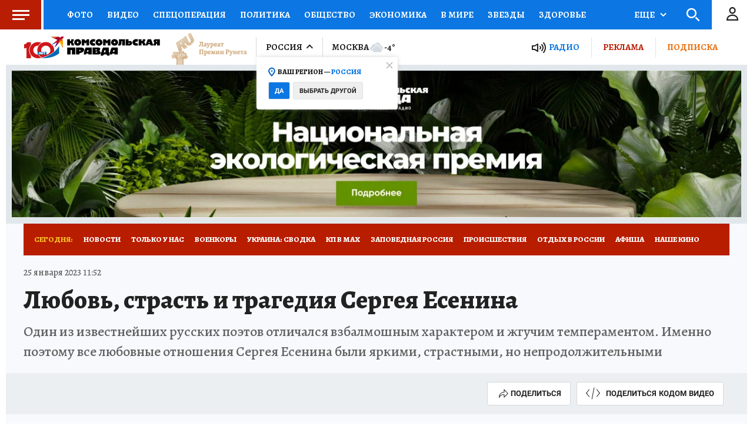

--- FILE ---
content_type: text/html
request_url: https://tns-counter.ru/nc01a**R%3Eundefined*kp_ru/ru/UTF-8/tmsec=kp_ru/290333885***
body_size: -71
content:
6DCD6F10696FA741X1768924993:6DCD6F10696FA741X1768924993